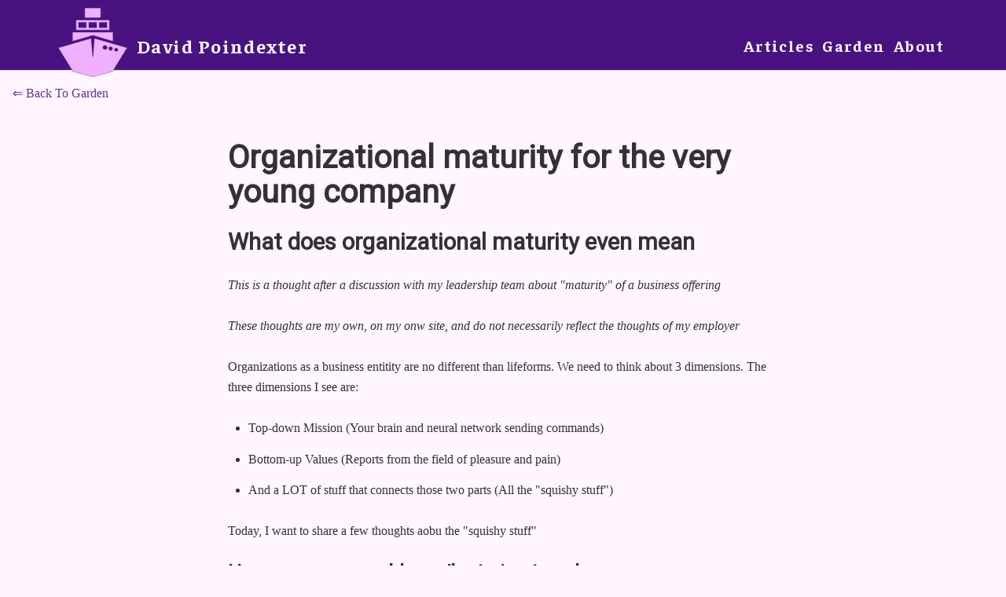

--- FILE ---
content_type: text/html
request_url: https://www.dpoindexter.com/garden/organizational-maturity/
body_size: 9131
content:
<!DOCTYPE html><html lang="en"><head><meta charSet="utf-8"/><meta http-equiv="x-ua-compatible" content="ie=edge"/><meta name="viewport" content="width=device-width, initial-scale=1, shrink-to-fit=no"/><style id="typography.js">html{font-family:sans-serif;-ms-text-size-adjust:100%;-webkit-text-size-adjust:100%}body{margin:0}article,aside,details,figcaption,figure,footer,header,main,menu,nav,section,summary{display:block}audio,canvas,progress,video{display:inline-block}audio:not([controls]){display:none;height:0}progress{vertical-align:baseline}[hidden],template{display:none}a{background-color:transparent;}a:active,a:hover{outline-width:0}abbr[title]{border-bottom:none;text-decoration:underline;text-decoration:underline dotted}b,strong{font-weight:inherit;font-weight:bolder}dfn{font-style:italic}h1{font-size:2em;margin:.67em 0}mark{background-color:#ff0;color:#000}small{font-size:80%}sub,sup{font-size:75%;line-height:0;position:relative;vertical-align:baseline}sub{bottom:-.25em}sup{top:-.5em}img{border-style:none}svg:not(:root){overflow:hidden}code,kbd,pre,samp{font-family:monospace,monospace;font-size:1em}figure{margin:1em 40px}hr{box-sizing:content-box;height:0;overflow:visible}button,input,optgroup,select,textarea{font:inherit;margin:0}optgroup{font-weight:700}button,input{overflow:visible}button,select{text-transform:none}[type=reset],[type=submit],button,html [type=button]{-webkit-appearance:button}[type=button]::-moz-focus-inner,[type=reset]::-moz-focus-inner,[type=submit]::-moz-focus-inner,button::-moz-focus-inner{border-style:none;padding:0}[type=button]:-moz-focusring,[type=reset]:-moz-focusring,[type=submit]:-moz-focusring,button:-moz-focusring{outline:1px dotted ButtonText}fieldset{border:1px solid silver;margin:0 2px;padding:.35em .625em .75em}legend{box-sizing:border-box;color:inherit;display:table;max-width:100%;padding:0;white-space:normal}textarea{overflow:auto}[type=checkbox],[type=radio]{box-sizing:border-box;padding:0}[type=number]::-webkit-inner-spin-button,[type=number]::-webkit-outer-spin-button{height:auto}[type=search]{-webkit-appearance:textfield;outline-offset:-2px}[type=search]::-webkit-search-cancel-button,[type=search]::-webkit-search-decoration{-webkit-appearance:none}::-webkit-input-placeholder{color:inherit;opacity:.54}::-webkit-file-upload-button{-webkit-appearance:button;font:inherit}html{font:100%/1.45 'georgia',serif;box-sizing:border-box;overflow-y:scroll;}*{box-sizing:inherit;}*:before{box-sizing:inherit;}*:after{box-sizing:inherit;}body{color:hsla(0,0%,0%,0.8);font-family:'georgia',serif;font-weight:normal;word-wrap:break-word;font-kerning:normal;-moz-font-feature-settings:"kern", "liga", "clig", "calt";-ms-font-feature-settings:"kern", "liga", "clig", "calt";-webkit-font-feature-settings:"kern", "liga", "clig", "calt";font-feature-settings:"kern", "liga", "clig", "calt";}img{max-width:100%;margin-left:0;margin-right:0;margin-top:0;padding-bottom:0;padding-left:0;padding-right:0;padding-top:0;margin-bottom:1.45rem;}h1{margin-left:0;margin-right:0;margin-top:0;padding-bottom:0;padding-left:0;padding-right:0;padding-top:0;margin-bottom:1.45rem;color:inherit;font-family:-apple-system,'BlinkMacSystemFont','Segoe UI','Roboto','Oxygen','Ubuntu','Cantarell','Fira Sans','Droid Sans','Helvetica Neue',sans-serif;font-weight:bold;text-rendering:optimizeLegibility;font-size:2rem;line-height:1.1;}h2{margin-left:0;margin-right:0;margin-top:0;padding-bottom:0;padding-left:0;padding-right:0;padding-top:0;margin-bottom:1.45rem;color:inherit;font-family:-apple-system,'BlinkMacSystemFont','Segoe UI','Roboto','Oxygen','Ubuntu','Cantarell','Fira Sans','Droid Sans','Helvetica Neue',sans-serif;font-weight:bold;text-rendering:optimizeLegibility;font-size:1.51572rem;line-height:1.1;}h3{margin-left:0;margin-right:0;margin-top:0;padding-bottom:0;padding-left:0;padding-right:0;padding-top:0;margin-bottom:1.45rem;color:inherit;font-family:-apple-system,'BlinkMacSystemFont','Segoe UI','Roboto','Oxygen','Ubuntu','Cantarell','Fira Sans','Droid Sans','Helvetica Neue',sans-serif;font-weight:bold;text-rendering:optimizeLegibility;font-size:1.31951rem;line-height:1.1;}h4{margin-left:0;margin-right:0;margin-top:0;padding-bottom:0;padding-left:0;padding-right:0;padding-top:0;margin-bottom:1.45rem;color:inherit;font-family:-apple-system,'BlinkMacSystemFont','Segoe UI','Roboto','Oxygen','Ubuntu','Cantarell','Fira Sans','Droid Sans','Helvetica Neue',sans-serif;font-weight:bold;text-rendering:optimizeLegibility;font-size:1rem;line-height:1.1;}h5{margin-left:0;margin-right:0;margin-top:0;padding-bottom:0;padding-left:0;padding-right:0;padding-top:0;margin-bottom:1.45rem;color:inherit;font-family:-apple-system,'BlinkMacSystemFont','Segoe UI','Roboto','Oxygen','Ubuntu','Cantarell','Fira Sans','Droid Sans','Helvetica Neue',sans-serif;font-weight:bold;text-rendering:optimizeLegibility;font-size:0.87055rem;line-height:1.1;}h6{margin-left:0;margin-right:0;margin-top:0;padding-bottom:0;padding-left:0;padding-right:0;padding-top:0;margin-bottom:1.45rem;color:inherit;font-family:-apple-system,'BlinkMacSystemFont','Segoe UI','Roboto','Oxygen','Ubuntu','Cantarell','Fira Sans','Droid Sans','Helvetica Neue',sans-serif;font-weight:bold;text-rendering:optimizeLegibility;font-size:0.81225rem;line-height:1.1;}hgroup{margin-left:0;margin-right:0;margin-top:0;padding-bottom:0;padding-left:0;padding-right:0;padding-top:0;margin-bottom:1.45rem;}ul{margin-left:1.45rem;margin-right:0;margin-top:0;padding-bottom:0;padding-left:0;padding-right:0;padding-top:0;margin-bottom:1.45rem;list-style-position:outside;list-style-image:none;}ol{margin-left:1.45rem;margin-right:0;margin-top:0;padding-bottom:0;padding-left:0;padding-right:0;padding-top:0;margin-bottom:1.45rem;list-style-position:outside;list-style-image:none;}dl{margin-left:0;margin-right:0;margin-top:0;padding-bottom:0;padding-left:0;padding-right:0;padding-top:0;margin-bottom:1.45rem;}dd{margin-left:0;margin-right:0;margin-top:0;padding-bottom:0;padding-left:0;padding-right:0;padding-top:0;margin-bottom:1.45rem;}p{margin-left:0;margin-right:0;margin-top:0;padding-bottom:0;padding-left:0;padding-right:0;padding-top:0;margin-bottom:1.45rem;}figure{margin-left:0;margin-right:0;margin-top:0;padding-bottom:0;padding-left:0;padding-right:0;padding-top:0;margin-bottom:1.45rem;}pre{margin-left:0;margin-right:0;margin-top:0;padding-bottom:0;padding-left:0;padding-right:0;padding-top:0;margin-bottom:1.45rem;font-size:0.85rem;line-height:1.45rem;}table{margin-left:0;margin-right:0;margin-top:0;padding-bottom:0;padding-left:0;padding-right:0;padding-top:0;margin-bottom:1.45rem;font-size:1rem;line-height:1.45rem;border-collapse:collapse;width:100%;}fieldset{margin-left:0;margin-right:0;margin-top:0;padding-bottom:0;padding-left:0;padding-right:0;padding-top:0;margin-bottom:1.45rem;}blockquote{margin-left:1.45rem;margin-right:1.45rem;margin-top:0;padding-bottom:0;padding-left:0;padding-right:0;padding-top:0;margin-bottom:1.45rem;}form{margin-left:0;margin-right:0;margin-top:0;padding-bottom:0;padding-left:0;padding-right:0;padding-top:0;margin-bottom:1.45rem;}noscript{margin-left:0;margin-right:0;margin-top:0;padding-bottom:0;padding-left:0;padding-right:0;padding-top:0;margin-bottom:1.45rem;}iframe{margin-left:0;margin-right:0;margin-top:0;padding-bottom:0;padding-left:0;padding-right:0;padding-top:0;margin-bottom:1.45rem;}hr{margin-left:0;margin-right:0;margin-top:0;padding-bottom:0;padding-left:0;padding-right:0;padding-top:0;margin-bottom:calc(1.45rem - 1px);background:hsla(0,0%,0%,0.2);border:none;height:1px;}address{margin-left:0;margin-right:0;margin-top:0;padding-bottom:0;padding-left:0;padding-right:0;padding-top:0;margin-bottom:1.45rem;}b{font-weight:bold;}strong{font-weight:bold;}dt{font-weight:bold;}th{font-weight:bold;}li{margin-bottom:calc(1.45rem / 2);}ol li{padding-left:0;}ul li{padding-left:0;}li > ol{margin-left:1.45rem;margin-bottom:calc(1.45rem / 2);margin-top:calc(1.45rem / 2);}li > ul{margin-left:1.45rem;margin-bottom:calc(1.45rem / 2);margin-top:calc(1.45rem / 2);}blockquote *:last-child{margin-bottom:0;}li *:last-child{margin-bottom:0;}p *:last-child{margin-bottom:0;}li > p{margin-bottom:calc(1.45rem / 2);}code{font-size:0.85rem;line-height:1.45rem;}kbd{font-size:0.85rem;line-height:1.45rem;}samp{font-size:0.85rem;line-height:1.45rem;}abbr{border-bottom:1px dotted hsla(0,0%,0%,0.5);cursor:help;}acronym{border-bottom:1px dotted hsla(0,0%,0%,0.5);cursor:help;}abbr[title]{border-bottom:1px dotted hsla(0,0%,0%,0.5);cursor:help;text-decoration:none;}thead{text-align:left;}td,th{text-align:left;border-bottom:1px solid hsla(0,0%,0%,0.12);font-feature-settings:"tnum";-moz-font-feature-settings:"tnum";-ms-font-feature-settings:"tnum";-webkit-font-feature-settings:"tnum";padding-left:0.96667rem;padding-right:0.96667rem;padding-top:0.725rem;padding-bottom:calc(0.725rem - 1px);}th:first-child,td:first-child{padding-left:0;}th:last-child,td:last-child{padding-right:0;}</style><meta name="generator" content="Gatsby 4.24.4"/><meta data-react-helmet="true" name="description" content="David Poindexter&#x27;s playground, garden, and digital experiment lab"/><meta data-react-helmet="true" property="og:title" content="David Poindexter"/><meta data-react-helmet="true" property="og:description" content="David Poindexter&#x27;s playground, garden, and digital experiment lab"/><meta data-react-helmet="true" property="og:type" content="website"/><meta data-react-helmet="true" name="twitter:card" content="summary_large_image"/><meta data-react-helmet="true" name="twitter:creator" content="David Poindexter"/><meta data-react-helmet="true" name="twitter:title" content="David Poindexter"/><meta data-react-helmet="true" name="twitter:description" content="David Poindexter&#x27;s playground, garden, and digital experiment lab"/><meta data-react-helmet="true" name="twitter:image" content="https://www.dpoindexter.com/images/og-image-static-night-ship.png"/><meta name="theme-color" content="#663399"/><style data-href="/styles.0109ae7f897db2fecdd6.css" data-identity="gatsby-global-css">code[class*=language-],pre[class*=language-]{word-wrap:normal;background:none;color:#ccc;font-family:Consolas,Monaco,Andale Mono,Ubuntu Mono,monospace;font-size:1em;-webkit-hyphens:none;-ms-hyphens:none;hyphens:none;line-height:1.5;-o-tab-size:4;tab-size:4;text-align:left;white-space:pre;word-break:normal;word-spacing:normal}pre[class*=language-]{margin:.5em 0;overflow:auto;padding:1em}:not(pre)>code[class*=language-],pre[class*=language-]{background:#2d2d2d}:not(pre)>code[class*=language-]{border-radius:.3em;padding:.1em;white-space:normal}.token.block-comment,.token.cdata,.token.comment,.token.doctype,.token.prolog{color:#999}.token.punctuation{color:#ccc}.token.attr-name,.token.deleted,.token.namespace,.token.tag{color:#e2777a}.token.function-name{color:#6196cc}.token.boolean,.token.function,.token.number{color:#f08d49}.token.class-name,.token.constant,.token.property,.token.symbol{color:#f8c555}.token.atrule,.token.builtin,.token.important,.token.keyword,.token.selector{color:#cc99cd}.token.attr-value,.token.char,.token.regex,.token.string,.token.variable{color:#7ec699}.token.entity,.token.operator,.token.url{color:#67cdcc}.token.bold,.token.important{font-weight:700}.token.italic{font-style:italic}.token.entity{cursor:help}.token.inserted{color:green}</style><link rel="author" href="/humans.txt"/><link rel="sitemap" type="application/xml" href="/sitemap/sitemap-index.xml"/><link data-react-helmet="true" href="https://fonts.googleapis.com/css2?family=Faustina:wght@400;700&amp;family=Roboto&amp;family=Roboto+Slab:wght@700&amp;display=swap" rel="stylesheet"/><link rel="icon" href="/favicon-32x32.png?v=29e30debe2933feb2ae3f0dbca6a944e" type="image/png"/><link rel="manifest" href="/manifest.webmanifest" crossorigin="anonymous"/><link rel="apple-touch-icon" sizes="48x48" href="/icons/icon-48x48.png?v=29e30debe2933feb2ae3f0dbca6a944e"/><link rel="apple-touch-icon" sizes="72x72" href="/icons/icon-72x72.png?v=29e30debe2933feb2ae3f0dbca6a944e"/><link rel="apple-touch-icon" sizes="96x96" href="/icons/icon-96x96.png?v=29e30debe2933feb2ae3f0dbca6a944e"/><link rel="apple-touch-icon" sizes="144x144" href="/icons/icon-144x144.png?v=29e30debe2933feb2ae3f0dbca6a944e"/><link rel="apple-touch-icon" sizes="192x192" href="/icons/icon-192x192.png?v=29e30debe2933feb2ae3f0dbca6a944e"/><link rel="apple-touch-icon" sizes="256x256" href="/icons/icon-256x256.png?v=29e30debe2933feb2ae3f0dbca6a944e"/><link rel="apple-touch-icon" sizes="384x384" href="/icons/icon-384x384.png?v=29e30debe2933feb2ae3f0dbca6a944e"/><link rel="apple-touch-icon" sizes="512x512" href="/icons/icon-512x512.png?v=29e30debe2933feb2ae3f0dbca6a944e"/><style data-styled="" data-styled-version="5.3.6">.eVdMpo{font-size:1.5em;font-weight:700;font-family:'Faustina',serif;color:#FFF6FF;-webkit-letter-spacing:0.08rem;-moz-letter-spacing:0.08rem;-ms-letter-spacing:0.08rem;letter-spacing:0.08rem;}/*!sc*/
.eVdMpo a{color:#FFF6FF;cursor:pointer;-webkit-text-decoration:none;text-decoration:none;}/*!sc*/
.eVdMpo a:hover{-webkit-text-decoration:underline;text-decoration:underline;}/*!sc*/
data-styled.g2[id="siteTitle__StyledSiteTitle-sc-1279fdh-0"]{content:"eVdMpo,"}/*!sc*/
.cqiTuz{font-size:1.125em;font-weight:700;font-family:'Faustina',serif;color:#FFF6FF;-webkit-letter-spacing:0.08rem;-moz-letter-spacing:0.08rem;-ms-letter-spacing:0.08rem;letter-spacing:0.08rem;display:-webkit-box;display:-webkit-flex;display:-ms-flexbox;display:flex;-webkit-box-pack:justify;-webkit-justify-content:space-between;-ms-flex-pack:justify;justify-content:space-between;}/*!sc*/
.cqiTuz ol{list-style-type:none;display:-webkit-box;display:-webkit-flex;display:-ms-flexbox;display:flex;}/*!sc*/
data-styled.g3[id="siteNav__StyledNavGroup-sc-16qi2kq-0"]{content:"cqiTuz,"}/*!sc*/
.dReJR{margin:0 5px;}/*!sc*/
.dReJR a{font-size:1.125em;font-weight:700;font-family:'Faustina',serif;color:#FFF6FF;cursor:pointer;-webkit-text-decoration:none;text-decoration:none;}/*!sc*/
.dReJR a:hover{-webkit-text-decoration:underline;text-decoration:underline;}/*!sc*/
data-styled.g4[id="siteNav__StyledNavLink-sc-16qi2kq-1"]{content:"dReJR,"}/*!sc*/
.djKaUz{background-color:#481380;height:90px !important;border-bottom:1px solid #cdcbe7;}/*!sc*/
data-styled.g5[id="siteHeader__StyledSiteHeader-sc-5094tr-0"]{content:"djKaUz,"}/*!sc*/
.hfbEXt{max-width:90%;margin:0 auto;display:-webkit-box;display:-webkit-flex;display:-ms-flexbox;display:flex;-webkit-align-items:center;-webkit-box-align:center;-ms-flex-align:center;align-items:center;-webkit-box-pack:justify;-webkit-justify-content:space-between;-ms-flex-pack:justify;justify-content:space-between;padding:10px 10px 0px 10px;}/*!sc*/
data-styled.g6[id="siteHeader__StyledHeaderWrapper-sc-5094tr-1"]{content:"hfbEXt,"}/*!sc*/
.dnyxwb{display:-webkit-box;display:-webkit-flex;display:-ms-flexbox;display:flex;-webkit-align-items:center;-webkit-box-align:center;-ms-flex-align:center;align-items:center;}/*!sc*/
data-styled.g8[id="siteHeader__WordMarkWrapper-sc-5094tr-3"]{content:"dnyxwb,"}/*!sc*/
.eInMeV{max-width:90%;margin:0 auto;display:-webkit-box;display:-webkit-flex;display:-ms-flexbox;display:flex;-webkit-align-items:center;-webkit-box-align:center;-ms-flex-align:center;align-items:center;-webkit-box-pack:justify;-webkit-justify-content:space-between;-ms-flex-pack:justify;justify-content:space-between;padding:10px 10px 0px 10px;}/*!sc*/
data-styled.g9[id="footer__StyledFooterWrapper-sc-1tfje9i-0"]{content:"eInMeV,"}/*!sc*/
.jvwfYV{background:#FFF6FF;margin:0;padding:0;height:60px;-webkit-align-items:center;-webkit-box-align:center;-ms-flex-align:center;align-items:center;font-size:1.125em;font-family:'Roboto Slab',sans-serif;font-weight:700;border-top:3px solid #CDCBE7;}/*!sc*/
.jvwfYV a{color:#160029;}/*!sc*/
.jvwfYV a:hover{color:#481380;-webkit-text-decoration:underline;text-decoration:underline;}/*!sc*/
.jvwfYV a:not(:first-child){margin-right:0;}/*!sc*/
.jvwfYV .optional1,.jvwfYV .optional2{display:none;}/*!sc*/
@media (min-width:550px){.jvwfYV{-webkit-box-pack:justify;-webkit-justify-content:space-between;-ms-flex-pack:justify;justify-content:space-between;}.jvwfYV .optional1{display:inline;}}/*!sc*/
@media (min-width:800px){.jvwfYV{-webkit-box-pack:justify;-webkit-justify-content:space-between;-ms-flex-pack:justify;justify-content:space-between;}.jvwfYV .optional1,.jvwfYV .optional2{display:inline;}}/*!sc*/
data-styled.g10[id="footer__StyledFooter-sc-1tfje9i-1"]{content:"jvwfYV,"}/*!sc*/
html{font-family:sans-serif;-ms-text-size-adjust:100%;-webkit-text-size-adjust:100%;}/*!sc*/
body{margin:0;font-size:16px;-webkit-font-smoothing:antialiased;-moz-osx-font-smoothing:grayscale;background:#FFF6FF !important;}/*!sc*/
article,aside,details,figcaption,figure,footer,header,main,menu,nav,section,summary{display:block;}/*!sc*/
audio,canvas,progress,video{display:inline-block;}/*!sc*/
audio:not([controls]){display:none;height:0;}/*!sc*/
progress{vertical-align:baseline;}/*!sc*/
[hidden],template{display:none;}/*!sc*/
a{background-color:transparent;-webkit-text-decoration-skip:objects;}/*!sc*/
a:active,a:hover{outline-width:0;}/*!sc*/
abbr[title]{border-bottom:none;-webkit-text-decoration:underline;text-decoration:underline;-webkit-text-decoration:underline dotted;text-decoration:underline dotted;}/*!sc*/
b,strong{font-weight:inherit;font-weight:bolder;}/*!sc*/
dfn{font-style:italic;}/*!sc*/
h1{font-size:2em;margin:0.67em 0;}/*!sc*/
mark{background-color:#ff0;color:#000;}/*!sc*/
small{font-size:80%;}/*!sc*/
sub,sup{font-size:75%;line-height:0;position:relative;vertical-align:baseline;}/*!sc*/
sub{bottom:-0.25em;}/*!sc*/
sup{top:-0.5em;}/*!sc*/
img{border-style:none;}/*!sc*/
svg:not(:root){overflow:hidden;}/*!sc*/
code,kbd,pre,samp{font-family:monospace,monospace;font-size:1em;}/*!sc*/
figure{margin:1em 40px;}/*!sc*/
hr{box-sizing:content-box;height:0;overflow:visible;}/*!sc*/
button,input,optgroup,select,textarea{font:inherit;margin:0;}/*!sc*/
optgroup{font-weight:700;}/*!sc*/
button,input{overflow:visible;}/*!sc*/
button,select{text-transform:none;}/*!sc*/
[type="reset"],[type="submit"],button,html [type="button"]{-webkit-appearance:button;}/*!sc*/
[type="button"]::-moz-focus-inner,[type="reset"]::-moz-focus-inner,[type="submit"]::-moz-focus-inner,button::-moz-focus-inner{border-style:none;padding:0;}/*!sc*/
[type="button"]:-moz-focusring,[type="reset"]:-moz-focusring,[type="submit"]:-moz-focusring,button:-moz-focusring{outline:1px dotted ButtonText;}/*!sc*/
fieldset{border:1px solid silver;margin:0 2px;padding:0.35em 0.625em 0.75em;}/*!sc*/
legend{box-sizing:border-box;color:inherit;display:table;max-width:100%;padding:0;white-space:normal;}/*!sc*/
textarea{overflow:auto;}/*!sc*/
[type="checkbox"],[type="radio"]{box-sizing:border-box;padding:0;}/*!sc*/
[type="number"]::-webkit-inner-spin-button,[type="number"]::-webkit-outer-spin-button{height:auto;}/*!sc*/
[type="search"]{-webkit-appearance:textfield;outline-offset:-2px;}/*!sc*/
[type="search"]::-webkit-search-cancel-button,[type="search"]::-webkit-search-decoration{-webkit-appearance:none;}/*!sc*/
::-webkit-input-placeholder{color:inherit;opacity:0.54;}/*!sc*/
::-webkit-file-upload-button{-webkit-appearance:button;font:inherit;}/*!sc*/
html{font:112.5%/1.45em georgia,serif;box-sizing:border-box;overflow-y:scroll;}/*!sc*/
*{box-sizing:inherit;}/*!sc*/
*:before{box-sizing:inherit;}/*!sc*/
*:after{box-sizing:inherit;}/*!sc*/
body{color:hsla(0,0%,0%,0.8);font-family:georgia,serif;font-weight:normal;word-wrap:break-word;font-kerning:normal;-moz-font-feature-settings:"kern","liga","clig","calt";-ms-font-feature-settings:"kern","liga","clig","calt";-webkit-font-feature-settings:"kern","liga","clig","calt";font-feature-settings:"kern","liga","clig","calt";}/*!sc*/
img{max-width:100%;margin-left:0;margin-right:0;margin-top:0;padding-bottom:0;padding-left:0;padding-right:0;padding-top:0;margin-bottom:1.45rem;}/*!sc*/
h1{margin-left:0;margin-right:0;margin-top:0;padding-bottom:0;padding-left:0;padding-right:0;padding-top:0;margin-bottom:1.45rem;color:inherit;font-family:-apple-system,BlinkMacSystemFont,Segoe UI,Roboto,Oxygen,Ubuntu,Cantarell,Fira Sans,Droid Sans,Helvetica Neue,sans-serif;font-weight:bold;text-rendering:optimizeLegibility;font-size:2.25rem;line-height:1.1;}/*!sc*/
h2{margin-left:0;margin-right:0;margin-top:0;padding-bottom:0;padding-left:0;padding-right:0;padding-top:0;margin-bottom:1.45rem;color:inherit;font-family:-apple-system,BlinkMacSystemFont,Segoe UI,Roboto,Oxygen,Ubuntu,Cantarell,Fira Sans,Droid Sans,Helvetica Neue,sans-serif;font-weight:bold;text-rendering:optimizeLegibility;font-size:1.62671rem;line-height:1.1;}/*!sc*/
h3{margin-left:0;margin-right:0;margin-top:0;padding-bottom:0;padding-left:0;padding-right:0;padding-top:0;margin-bottom:1.45rem;color:inherit;font-family:-apple-system,BlinkMacSystemFont,Segoe UI,Roboto,Oxygen,Ubuntu,Cantarell,Fira Sans,Droid Sans,Helvetica Neue,sans-serif;font-weight:bold;text-rendering:optimizeLegibility;font-size:1.38316rem;line-height:1.1;}/*!sc*/
h4{margin-left:0;margin-right:0;margin-top:0;padding-bottom:0;padding-left:0;padding-right:0;padding-top:0;margin-bottom:1.45rem;color:inherit;font-family:-apple-system,BlinkMacSystemFont,Segoe UI,Roboto,Oxygen,Ubuntu,Cantarell,Fira Sans,Droid Sans,Helvetica Neue,sans-serif;font-weight:bold;text-rendering:optimizeLegibility;font-size:1rem;line-height:1.1;}/*!sc*/
h5{margin-left:0;margin-right:0;margin-top:0;padding-bottom:0;padding-left:0;padding-right:0;padding-top:0;margin-bottom:1.45rem;color:inherit;font-family:-apple-system,BlinkMacSystemFont,Segoe UI,Roboto,Oxygen,Ubuntu,Cantarell,Fira Sans,Droid Sans,Helvetica Neue,sans-serif;font-weight:bold;text-rendering:optimizeLegibility;font-size:0.85028rem;line-height:1.1;}/*!sc*/
h6{margin-left:0;margin-right:0;margin-top:0;padding-bottom:0;padding-left:0;padding-right:0;padding-top:0;margin-bottom:1.45rem;color:inherit;font-family:-apple-system,BlinkMacSystemFont,Segoe UI,Roboto,Oxygen,Ubuntu,Cantarell,Fira Sans,Droid Sans,Helvetica Neue,sans-serif;font-weight:bold;text-rendering:optimizeLegibility;font-size:0.78405rem;line-height:1.1;}/*!sc*/
hgroup{margin-left:0;margin-right:0;margin-top:0;padding-bottom:0;padding-left:0;padding-right:0;padding-top:0;margin-bottom:1.45rem;}/*!sc*/
ul{margin-left:1.45rem;margin-right:0;margin-top:0;padding-bottom:0;padding-left:0;padding-right:0;padding-top:0;margin-bottom:1.45rem;list-style-position:outside;list-style-image:none;}/*!sc*/
ol{margin-left:1.45rem;margin-right:0;margin-top:0;padding-bottom:0;padding-left:0;padding-right:0;padding-top:0;margin-bottom:1.45rem;list-style-position:outside;list-style-image:none;}/*!sc*/
dl{margin-left:0;margin-right:0;margin-top:0;padding-bottom:0;padding-left:0;padding-right:0;padding-top:0;margin-bottom:1.45rem;}/*!sc*/
dd{margin-left:0;margin-right:0;margin-top:0;padding-bottom:0;padding-left:0;padding-right:0;padding-top:0;margin-bottom:1.45rem;}/*!sc*/
p{margin-left:0;margin-right:0;margin-top:0;padding-bottom:0;padding-left:0;padding-right:0;padding-top:0;margin-bottom:1.45rem;}/*!sc*/
figure{margin-left:0;margin-right:0;margin-top:0;padding-bottom:0;padding-left:0;padding-right:0;padding-top:0;margin-bottom:1.45rem;}/*!sc*/
pre{margin-left:0;margin-right:0;margin-top:0;margin-bottom:1.45rem;font-size:0.85rem;line-height:1.42;background:hsla(0,0%,0%,0.04);border-radius:3px;overflow:auto;word-wrap:normal;padding:1.45rem;}/*!sc*/
table{margin-left:0;margin-right:0;margin-top:0;padding-bottom:0;padding-left:0;padding-right:0;padding-top:0;margin-bottom:1.45rem;font-size:1rem;line-height:1.45rem;border-collapse:collapse;width:100%;}/*!sc*/
fieldset{margin-left:0;margin-right:0;margin-top:0;padding-bottom:0;padding-left:0;padding-right:0;padding-top:0;margin-bottom:1.45rem;}/*!sc*/
blockquote{margin-left:1.45rem;margin-right:1.45rem;margin-top:0;padding-bottom:0;padding-left:0;padding-right:0;padding-top:0;margin-bottom:1.45rem;}/*!sc*/
form{margin-left:0;margin-right:0;margin-top:0;padding-bottom:0;padding-left:0;padding-right:0;padding-top:0;margin-bottom:1.45rem;}/*!sc*/
noscript{margin-left:0;margin-right:0;margin-top:0;padding-bottom:0;padding-left:0;padding-right:0;padding-top:0;margin-bottom:1.45rem;}/*!sc*/
iframe{margin-left:0;margin-right:0;margin-top:0;padding-bottom:0;padding-left:0;padding-right:0;padding-top:0;margin-bottom:1.45rem;}/*!sc*/
hr{margin-left:0;margin-right:0;margin-top:0;padding-bottom:0;padding-left:0;padding-right:0;padding-top:0;margin-bottom:calc(1.45rem - 1px);background:hsla(0,0%,0%,0.2);border:none;height:1px;}/*!sc*/
address{margin-left:0;margin-right:0;margin-top:0;padding-bottom:0;padding-left:0;padding-right:0;padding-top:0;margin-bottom:1.45rem;}/*!sc*/
b{font-weight:bold;}/*!sc*/
strong{font-weight:bold;}/*!sc*/
dt{font-weight:bold;}/*!sc*/
th{font-weight:bold;}/*!sc*/
li{margin-bottom:calc(1.45rem / 2);}/*!sc*/
ol li{padding-left:0;}/*!sc*/
ul li{padding-left:0;}/*!sc*/
li > ol{margin-left:1.45rem;margin-bottom:calc(1.45rem / 2);margin-top:calc(1.45rem / 2);}/*!sc*/
li > ul{margin-left:1.45rem;margin-bottom:calc(1.45rem / 2);margin-top:calc(1.45rem / 2);}/*!sc*/
blockquote *:last-child{margin-bottom:0;}/*!sc*/
li *:last-child{margin-bottom:0;}/*!sc*/
p *:last-child{margin-bottom:0;}/*!sc*/
li > p{margin-bottom:calc(1.45rem / 2);}/*!sc*/
code{font-size:0.85rem;line-height:1.45rem;}/*!sc*/
kbd{font-size:0.85rem;line-height:1.45rem;}/*!sc*/
samp{font-size:0.85rem;line-height:1.45rem;}/*!sc*/
abbr{border-bottom:1px dotted hsla(0,0%,0%,0.5);cursor:help;}/*!sc*/
acronym{border-bottom:1px dotted hsla(0,0%,0%,0.5);cursor:help;}/*!sc*/
abbr[title]{border-bottom:1px dotted hsla(0,0%,0%,0.5);cursor:help;-webkit-text-decoration:none;text-decoration:none;}/*!sc*/
thead{text-align:left;}/*!sc*/
td,th{text-align:left;border-bottom:1px solid hsla(0,0%,0%,0.12);font-feature-settings:"tnum";-moz-font-feature-settings:"tnum";-ms-font-feature-settings:"tnum";-webkit-font-feature-settings:"tnum";padding-left:0.96667rem;padding-right:0.96667rem;padding-top:0.725rem;padding-bottom:calc(0.725rem - 1px);}/*!sc*/
th:first-child,td:first-child{padding-left:0;}/*!sc*/
th:last-child,td:last-child{padding-right:0;}/*!sc*/
tt,code{background-color:hsla(0,0%,0%,0.04);border-radius:3px;font-family:"SFMono-Regular",Consolas,"Roboto Mono","Droid Sans Mono","Liberation Mono",Menlo,Courier,monospace;padding:0;padding-top:0.2em;padding-bottom:0.2em;}/*!sc*/
pre code{background:none;line-height:1.42;}/*!sc*/
code:before,code:after,tt:before,tt:after{-webkit-letter-spacing:-0.2em;-moz-letter-spacing:-0.2em;-ms-letter-spacing:-0.2em;letter-spacing:-0.2em;content:" ";}/*!sc*/
pre code:before,pre code:after,pre tt:before,pre tt:after{content:"";}/*!sc*/
@media only screen and (max-width:480px){html{font-size:100%;}}/*!sc*/
data-styled.g11[id="sc-global-jniTwT1"]{content:"sc-global-jniTwT1,"}/*!sc*/
.dfdSRK{margin-bottom:15px;font-size:16px;width:100%;box-sizing:border-box;padding:15px;border:1px solid transparent;}/*!sc*/
.dfdSRK:active{font-weight:normal;background:#fafafa;}/*!sc*/
.dfdSRK:hover{color:#663399;cursor:pointer;border:1px solid #eaeaea;border-radius:3px;}/*!sc*/
.dfdSRK a{box-sizing:border-box;-webkit-text-decoration:none;text-decoration:none;color:#663399;display:inline-block;width:100%;}/*!sc*/
.dfdSRK a:visited{-webkit-text-decoration:none;text-decoration:none;color:#663399;}/*!sc*/
.dfdSRK a:active{color:#333;}/*!sc*/
data-styled.g12[id="backToListNav__BackToListNavBase-sc-180mrb0-0"]{content:"dfdSRK,"}/*!sc*/
.kewQjt{max-width:700px;margin:0 auto;margin-top:30px;}/*!sc*/
data-styled.g14[id="note__Container-sc-167xv27-0"]{content:"kewQjt,"}/*!sc*/
</style></head><body><div id="___gatsby"><div style="outline:none" tabindex="-1" id="gatsby-focus-wrapper"><div class="siteHeader__StyledSiteHeader-sc-5094tr-0 djKaUz"><div class="siteHeader__StyledHeaderWrapper-sc-5094tr-1 hfbEXt"><div class="siteHeader__WordMarkWrapper-sc-5094tr-3 dnyxwb"><div class="logo__StyledLogo-sc-7jpug4-0 kxOszm"><a href="/"><img src="[data-uri]" height="88" width="88" alt="Ship logo that navigates home"/></a></div>   <h1 class="siteTitle__StyledSiteTitle-sc-1279fdh-0 eVdMpo"><a href="/">David Poindexter</a></h1></div><div class="siteHeader__StyledNavWrapper-sc-5094tr-2 ehUxhD"><nav class="siteNav__StyledNavGroup-sc-16qi2kq-0 cqiTuz"><ol><li class="siteNav__StyledNavLink-sc-16qi2kq-1 dReJR"><a href="/articles">Articles</a></li><li class="siteNav__StyledNavLink-sc-16qi2kq-1 dReJR"><a href="/garden">Garden</a></li><li class="siteNav__StyledNavLink-sc-16qi2kq-1 dReJR"><a href="/about">About</a></li></ol></nav></div></div></div><main><div class="backToListNav__BackToListNavBase-sc-180mrb0-0 dfdSRK"><a href="/garden/">⇐ <!-- -->Back To Garden</a></div><div class="note__Container-sc-167xv27-0 kewQjt"><h1>Organizational maturity for the very young company</h1><h2>What does organizational maturity even mean</h2><p><em>This is a thought after a discussion with my leadership team about &quot;maturity&quot; of a business offering</em></p><p><em>These thoughts are my own, on my onw site, and do not necessarily reflect the thoughts of my employer</em></p><p>Organizations as a business entitity are no different than lifeforms. We need to think about 3 dimensions. The three dimensions I see are:</p><ul><li>Top-down Mission (Your brain and neural network sending commands)</li><li>Bottom-up Values (Reports from the field of pleasure and pain)</li><li>And a LOT of stuff that connects those two parts (All the &quot;squishy stuff&quot;)</li></ul><p>Today, I want to share a few thoughts aobu the &quot;squishy stuff&quot;</p><h3>Here are some problems I&#x27;m trying to solve</h3><h4>What does mature mean</h4><p>I would say that being &quot;mature&quot; in your offerings means you have gotten a few things down to where they are a second thought. They are so stable, understood, and engrained that someone would say &quot;well yeah, why wouldn&#x27;t we do things this way?&quot;</p><p>I doubt many organizations feel this secure in very many things. Much less if you are offereing services to said organizations. That response will always be, &quot;Well, that depends on the services.&quot;</p><h4>How do you know where you are</h4><p>This part takes a really deep self-reflection as an oganization. It takes bringing in the right people to ask the hard questions, and not gloss over deficiencies.</p><p>For example, if a new employe starts in engineering, how soon could they be expected to ship code to production? Is it Day 1? Is it Week 1? Is it Month 1? Longer? This could be the result of immature onboarding practices.</p><h4>How do you know where you want to be</h4><p>Do you want to be mature? Of course our gut-check answer is &quot;of course we want to be mature, we&#x27;re a business!&quot; Does that mean you must be mature to add value to clients and stakeholders? Does that mean you must be mature to entice current employees to stay, and future candidates to join?</p><p>Of course not.</p><p>But you would be well advised to at least take an assesment and determine where you are and where you want to be. If you want to be exactly where you are... you&#x27;re in the minority, but congratulations. You made it.</p><h4>How do you know where you should be</h4><p>Take a hard look at what you are hearing from the market, from your executives, from your sales professionals in the field. What are they hearing in personal interactions with customers/clients? Is there some thing they&#x27;re hearing that you aren&#x27;t seeing? Is there where you need to go?</p><p>Or is that something you make a decision and say &quot;nope, we don&#x27;t do that&quot;? A decision will be made regardless. It&#x27;s best that you have some inpput.</p><h4>How do you get there</h4><p>You need to get buy-in from leaders. I&#x27;m not talking about your VP/CIO/CEO. That&#x27;s management. I&#x27;m talking about the leaders on your team. The people doing the things. You need to get them together and present your case.</p><p>Be open to critique. It can be quite frank, or subtle with a crossing of arms, a facial expression. Every sign of resistance should be considered. Ask them in 2 settings. In groups, and personally, 1:1. Be open to feedback that while you may be completely open to, your colleage may feel they are going to rock the boat too much and upset you.</p><p>Does this mean you give up your authority to &quot;make things happen&quot;? Maybe. Maybe you were wrong. Maybe you were right, but can&#x27;t currently build the coallition. Regardless... your team needs to feel they are safe expressing things to you that either you don&#x27;t want to hear, or they think you don&#x27;t want to hear.</p><p>Trust-based vulnerability is the core of success.</p><h4>What if people aren&#x27;t on board</h4><p>You try your damndest to share the vision, and if that doesn&#x27;t work, it may not be a fit.</p><p>You will try to evangelize the vision to upper management and key stakeholders, as well as direct reports and directors.</p><p>If you try to share a vision and 90% of your employees and stakeholders can&#x27;t buy in, maybe re-think why YOU are here. It happens.</p><h3>Closing thoughts</h3><p>Youv&#x27;e heard the mantra about &quot;forming, storming, norming, perfomring&quot; Well this doesn&#x27;t apply just to Agile in dev teams. This is an organizational thing that we will all be dealing with... forever. It&#x27;s people and communications.</p><p>When you feel you aren&#x27;t mature (for reasons), you will naturally want to be more mature (for very good reasons). Having a definition for &quot;mature&quot; is a starting point. Then you make a path and get others on the boat. Then you set sail and captain the ship.</p><p>It&#x27;s that order.</p><hr/><p>If you&#x27;ve ever had these difficult conversations, won a change, lost a change, or have any other input on how I can make the above more clear, please let me know!</p></div></main><footer class="footer__StyledFooter-sc-1tfje9i-1 jvwfYV"><div class="footer__StyledFooterWrapper-sc-1tfje9i-0 eInMeV"><span class="essential"><a href="https://www.dpoindexter.com/" target="_blank" rel="noopener noreferrer">© <!-- -->2023<!-- --> David Poindexter</a></span><a href="https://twitter.com/drpoindexter" target="_blank" rel="noopener noreferrer" class="optional1">@drpoindexter</a><a href="https://aws.amazon.com/amplify/" target="_blank" rel="noopener noreferrer" class="optional2">AWS Amplify</a></div></footer></div><div id="gatsby-announcer" style="position:absolute;top:0;width:1px;height:1px;padding:0;overflow:hidden;clip:rect(0, 0, 0, 0);white-space:nowrap;border:0" aria-live="assertive" aria-atomic="true"></div></div><script id="gatsby-script-loader">/*<![CDATA[*/window.pagePath="/garden/organizational-maturity/";window.___webpackCompilationHash="9e4eeff82faf7d55de62";/*]]>*/</script><script id="gatsby-chunk-mapping">/*<![CDATA[*/window.___chunkMapping={"polyfill":["/polyfill-8c31ab6d7e7adb8ccf1b.js"],"app":["/app-c464d45234bd5797b029.js"],"component---src-pages-404-js":["/component---src-pages-404-js-9b78a4613bed94e431c8.js"],"component---src-pages-about-js":["/component---src-pages-about-js-3b2e4b9e35ef01dc427e.js"],"component---src-pages-articles-js":["/component---src-pages-articles-js-cccae6445a692d47f5b8.js"],"component---src-pages-garden-js":["/component---src-pages-garden-js-5765832f5128776df8c5.js"],"component---src-pages-index-js":["/component---src-pages-index-js-034334ae3c6fe4908495.js"],"component---src-templates-article-js":["/component---src-templates-article-js-fd9aa3646ea2784cb9f2.js"],"component---src-templates-note-js":["/component---src-templates-note-js-41c940db866ec882821b.js"]};/*]]>*/</script><script src="/polyfill-8c31ab6d7e7adb8ccf1b.js" nomodule=""></script><script src="/app-c464d45234bd5797b029.js" async=""></script><script src="/framework-f2e5bab5fbd51f3deb68.js" async=""></script><script src="/webpack-runtime-2a63ddf6d017b4c7119f.js" async=""></script></body></html>

--- FILE ---
content_type: application/javascript
request_url: https://www.dpoindexter.com/commons-fed18fb20fa344078b12.js
body_size: 11706
content:
(self.webpackChunkdpoindexter=self.webpackChunkdpoindexter||[]).push([[351],{51:function(e,t){"use strict";t.Z={purple:"#481380",lightBlue:"#CDCBE7",whitePink:"#FFF6FF",white:"#FFFFFF",purpleBlack:"#160029"}},9642:function(e,t,n){"use strict";n.d(t,{Z:function(){return U}});var i=n(7294),r=n(1232),o=n(1711),a=n(51),l=n(1082),c=o.default.div.withConfig({displayName:"logo__StyledLogo",componentId:"sc-7jpug4-0"})([""]),u=function(e){var t="light"===e.theme?"[data-uri]":"[data-uri]";return i.createElement(c,null,i.createElement(l.Link,{to:"/"},i.createElement("img",{src:t,height:"88",width:"88",alt:"Ship logo that navigates home"})))},g={fonts:{serif:"'Faustina', serif"},fontSizes:{base:"1.5em"},fontWeights:{bold:"700"}},s=Object.assign({colors:{Text:a.Z.whitePink}},g),d=Object.assign({colors:{Text:a.Z.lightBlue}},g),p=o.default.h1.withConfig({displayName:"siteTitle__StyledSiteTitle",componentId:"sc-1279fdh-0"})(["font-size:",";font-weight:700;font-family:",";color:",";letter-spacing:0.08rem;a{color:",";cursor:pointer;text-decoration:none;&:hover{text-decoration:underline;}}"],(function(e){return e.theme.fontSizes.base}),(function(e){return e.theme.fonts.serif}),(function(e){return e.theme.colors.Text}),(function(e){return e.theme.colors.Text})),m=function(e){var t="light"===e.theme?s:d;return i.createElement(o.ThemeProvider,{theme:t},i.createElement(p,null,i.createElement(l.Link,{to:"/"},"David Poindexter")))},M={fonts:{serif:"'Faustina', serif"},fontSizes:{base:"1.125em"},fontWeights:{bold:"700"}},f=Object.assign({colors:{Text:a.Z.whitePink}},M),y=Object.assign({colors:{Text:a.Z.lightBlue}},M),h=o.default.nav.withConfig({displayName:"siteNav__StyledNavGroup",componentId:"sc-16qi2kq-0"})(["font-size:",";font-weight:700;font-family:",";color:",";letter-spacing:0.08rem;display:flex;justify-content:space-between;ol{list-style-type:none;display:flex;}"],(function(e){return e.theme.fontSizes.base}),(function(e){return e.theme.fonts.serif}),(function(e){return e.theme.colors.Text})),b=o.default.li.withConfig({displayName:"siteNav__StyledNavLink",componentId:"sc-16qi2kq-1"})(["margin:0 5px;a{font-size:",";font-weight:700;font-family:",";color:",";cursor:pointer;text-decoration:none;&:hover{text-decoration:underline;}}"],(function(e){return e.theme.fontSizes.base}),(function(e){return e.theme.fonts.serif}),(function(e){return e.theme.colors.Text})),I=function(e){var t="light"===e.theme?f:y;return i.createElement(o.ThemeProvider,{theme:t},i.createElement(h,null,i.createElement("ol",null,i.createElement(b,null,i.createElement(l.Link,{to:"/articles"},"Articles")),i.createElement(b,null,i.createElement(l.Link,{to:"/garden"},"Garden")),i.createElement(b,null,i.createElement(l.Link,{to:"/about"},"About")))))},j=Object.assign({colors:{Background:a.Z.purple}}),N=Object.assign({colors:{Background:a.Z.purpleBlack}}),z=o.default.div.withConfig({displayName:"siteHeader__StyledSiteHeader",componentId:"sc-5094tr-0"})(["background-color:",";height:90px !important;border-bottom:1px solid #cdcbe7;"],(function(e){return e.theme.colors.Background})),T=o.default.div.withConfig({displayName:"siteHeader__StyledHeaderWrapper",componentId:"sc-5094tr-1"})(["max-width:90%;margin:0 auto;display:flex;align-items:center;justify-content:space-between;padding:10px 10px 0px 10px;"]),D=o.default.div.withConfig({displayName:"siteHeader__StyledNavWrapper",componentId:"sc-5094tr-2"})([""]),w=o.default.div.withConfig({displayName:"siteHeader__WordMarkWrapper",componentId:"sc-5094tr-3"})(["display:flex;align-items:center;"]),x=function(e){var t=e.theme,n="light"===t?j:N;return i.createElement(o.ThemeProvider,{theme:n},i.createElement(z,null,i.createElement(T,null,i.createElement(w,null,i.createElement(u,{theme:t}),"   ",i.createElement(m,{theme:t})),i.createElement(D,null,i.createElement(I,{theme:t})))))},O={fonts:{sans:"'Roboto Slab', sans-serif"},fontSizes:{base:"1em",small:"1.125em",medium:"1.375em",large:"2.375em"},fontWeights:{bold:"700"}},S=Object.assign({colors:{Background:a.Z.whitePink,LinkHover:a.Z.purple,Link:a.Z.purpleBlack,Border:a.Z.lightBlue}},O),A=Object.assign({colors:{Background:a.Z.purpleBlack,LinkHover:a.Z.lightBlue,Link:a.Z.lightBlue,Border:a.Z.lightBlue}},O),k=o.default.div.withConfig({displayName:"footer__StyledFooterWrapper",componentId:"sc-1tfje9i-0"})(["max-width:90%;margin:0 auto;display:flex;align-items:center;justify-content:space-between;padding:10px 10px 0px 10px;"]),E=o.default.footer.withConfig({displayName:"footer__StyledFooter",componentId:"sc-1tfje9i-1"})(["background:",";margin:0;padding:0;height:60px;align-items:center;font-size:",";font-family:",";font-weight:",";border-top:3px solid ",";a{color:",";}a:hover{color:",";text-decoration:underline;}a:not(:first-child){margin-right:0;}.optional1,.optional2{display:none;}@media (min-width:550px){justify-content:space-between;.optional1{display:inline;}}@media (min-width:800px){justify-content:space-between;.optional1,.optional2{display:inline;}}"],(function(e){return e.theme.colors.Background}),(function(e){return e.theme.fontSizes.small}),(function(e){return e.theme.fonts.sans}),(function(e){return e.theme.fontWeights.bold}),(function(e){return e.theme.colors.Border}),(function(e){return e.theme.colors.Link}),(function(e){return e.theme.colors.LinkHover})),L=function(e){var t="light"===e.theme?S:A;return i.createElement(o.ThemeProvider,{theme:t},i.createElement(E,null,i.createElement(k,null,i.createElement("span",{className:"essential"},i.createElement("a",{href:"https://www.dpoindexter.com/",target:"_blank",rel:"noopener noreferrer"},"© ",(new Date).getFullYear()," David Poindexter")),i.createElement("a",{href:"https://twitter.com/drpoindexter",target:"_blank",rel:"noopener noreferrer",className:"optional1"},"@drpoindexter"),i.createElement("a",{href:"https://aws.amazon.com/amplify/",target:"_blank",rel:"noopener noreferrer",className:"optional2"},"AWS Amplify"))))},v=(0,o.createGlobalStyle)(['html{font-family:sans-serif;-ms-text-size-adjust:100%;-webkit-text-size-adjust:100%;}body{margin:0;font-size:16px;-webkit-font-smoothing:antialiased;-moz-osx-font-smoothing:grayscale;background:#FFF6FF !important;}article,aside,details,figcaption,figure,footer,header,main,menu,nav,section,summary{display:block;}audio,canvas,progress,video{display:inline-block;}audio:not([controls]){display:none;height:0;}progress{vertical-align:baseline;}[hidden],template{display:none;}a{background-color:transparent;-webkit-text-decoration-skip:objects;}a:active,a:hover{outline-width:0;}abbr[title]{border-bottom:none;text-decoration:underline;text-decoration:underline dotted;}b,strong{font-weight:inherit;font-weight:bolder;}dfn{font-style:italic;}h1{font-size:2em;margin:0.67em 0;}mark{background-color:#ff0;color:#000;}small{font-size:80%;}sub,sup{font-size:75%;line-height:0;position:relative;vertical-align:baseline;}sub{bottom:-0.25em;}sup{top:-0.5em;}img{border-style:none;}svg:not(:root){overflow:hidden;}code,kbd,pre,samp{font-family:monospace,monospace;font-size:1em;}figure{margin:1em 40px;}hr{box-sizing:content-box;height:0;overflow:visible;}button,input,optgroup,select,textarea{font:inherit;margin:0;}optgroup{font-weight:700;}button,input{overflow:visible;}button,select{text-transform:none;}[type="reset"],[type="submit"],button,html [type="button"]{-webkit-appearance:button;}[type="button"]::-moz-focus-inner,[type="reset"]::-moz-focus-inner,[type="submit"]::-moz-focus-inner,button::-moz-focus-inner{border-style:none;padding:0;}[type="button"]:-moz-focusring,[type="reset"]:-moz-focusring,[type="submit"]:-moz-focusring,button:-moz-focusring{outline:1px dotted ButtonText;}fieldset{border:1px solid silver;margin:0 2px;padding:0.35em 0.625em 0.75em;}legend{box-sizing:border-box;color:inherit;display:table;max-width:100%;padding:0;white-space:normal;}textarea{overflow:auto;}[type="checkbox"],[type="radio"]{box-sizing:border-box;padding:0;}[type="number"]::-webkit-inner-spin-button,[type="number"]::-webkit-outer-spin-button{height:auto;}[type="search"]{-webkit-appearance:textfield;outline-offset:-2px;}[type="search"]::-webkit-search-cancel-button,[type="search"]::-webkit-search-decoration{-webkit-appearance:none;}::-webkit-input-placeholder{color:inherit;opacity:0.54;}::-webkit-file-upload-button{-webkit-appearance:button;font:inherit;}html{font:112.5%/1.45em georgia,serif;box-sizing:border-box;overflow-y:scroll;}*{box-sizing:inherit;}*:before{box-sizing:inherit;}*:after{box-sizing:inherit;}body{color:hsla(0,0%,0%,0.8);font-family:georgia,serif;font-weight:normal;word-wrap:break-word;font-kerning:normal;-moz-font-feature-settings:"kern","liga","clig","calt";-ms-font-feature-settings:"kern","liga","clig","calt";-webkit-font-feature-settings:"kern","liga","clig","calt";font-feature-settings:"kern","liga","clig","calt";}img{max-width:100%;margin-left:0;margin-right:0;margin-top:0;padding-bottom:0;padding-left:0;padding-right:0;padding-top:0;margin-bottom:1.45rem;}h1{margin-left:0;margin-right:0;margin-top:0;padding-bottom:0;padding-left:0;padding-right:0;padding-top:0;margin-bottom:1.45rem;color:inherit;font-family:-apple-system,BlinkMacSystemFont,Segoe UI,Roboto,Oxygen,Ubuntu,Cantarell,Fira Sans,Droid Sans,Helvetica Neue,sans-serif;font-weight:bold;text-rendering:optimizeLegibility;font-size:2.25rem;line-height:1.1;}h2{margin-left:0;margin-right:0;margin-top:0;padding-bottom:0;padding-left:0;padding-right:0;padding-top:0;margin-bottom:1.45rem;color:inherit;font-family:-apple-system,BlinkMacSystemFont,Segoe UI,Roboto,Oxygen,Ubuntu,Cantarell,Fira Sans,Droid Sans,Helvetica Neue,sans-serif;font-weight:bold;text-rendering:optimizeLegibility;font-size:1.62671rem;line-height:1.1;}h3{margin-left:0;margin-right:0;margin-top:0;padding-bottom:0;padding-left:0;padding-right:0;padding-top:0;margin-bottom:1.45rem;color:inherit;font-family:-apple-system,BlinkMacSystemFont,Segoe UI,Roboto,Oxygen,Ubuntu,Cantarell,Fira Sans,Droid Sans,Helvetica Neue,sans-serif;font-weight:bold;text-rendering:optimizeLegibility;font-size:1.38316rem;line-height:1.1;}h4{margin-left:0;margin-right:0;margin-top:0;padding-bottom:0;padding-left:0;padding-right:0;padding-top:0;margin-bottom:1.45rem;color:inherit;font-family:-apple-system,BlinkMacSystemFont,Segoe UI,Roboto,Oxygen,Ubuntu,Cantarell,Fira Sans,Droid Sans,Helvetica Neue,sans-serif;font-weight:bold;text-rendering:optimizeLegibility;font-size:1rem;line-height:1.1;}h5{margin-left:0;margin-right:0;margin-top:0;padding-bottom:0;padding-left:0;padding-right:0;padding-top:0;margin-bottom:1.45rem;color:inherit;font-family:-apple-system,BlinkMacSystemFont,Segoe UI,Roboto,Oxygen,Ubuntu,Cantarell,Fira Sans,Droid Sans,Helvetica Neue,sans-serif;font-weight:bold;text-rendering:optimizeLegibility;font-size:0.85028rem;line-height:1.1;}h6{margin-left:0;margin-right:0;margin-top:0;padding-bottom:0;padding-left:0;padding-right:0;padding-top:0;margin-bottom:1.45rem;color:inherit;font-family:-apple-system,BlinkMacSystemFont,Segoe UI,Roboto,Oxygen,Ubuntu,Cantarell,Fira Sans,Droid Sans,Helvetica Neue,sans-serif;font-weight:bold;text-rendering:optimizeLegibility;font-size:0.78405rem;line-height:1.1;}hgroup{margin-left:0;margin-right:0;margin-top:0;padding-bottom:0;padding-left:0;padding-right:0;padding-top:0;margin-bottom:1.45rem;}ul{margin-left:1.45rem;margin-right:0;margin-top:0;padding-bottom:0;padding-left:0;padding-right:0;padding-top:0;margin-bottom:1.45rem;list-style-position:outside;list-style-image:none;}ol{margin-left:1.45rem;margin-right:0;margin-top:0;padding-bottom:0;padding-left:0;padding-right:0;padding-top:0;margin-bottom:1.45rem;list-style-position:outside;list-style-image:none;}dl{margin-left:0;margin-right:0;margin-top:0;padding-bottom:0;padding-left:0;padding-right:0;padding-top:0;margin-bottom:1.45rem;}dd{margin-left:0;margin-right:0;margin-top:0;padding-bottom:0;padding-left:0;padding-right:0;padding-top:0;margin-bottom:1.45rem;}p{margin-left:0;margin-right:0;margin-top:0;padding-bottom:0;padding-left:0;padding-right:0;padding-top:0;margin-bottom:1.45rem;}figure{margin-left:0;margin-right:0;margin-top:0;padding-bottom:0;padding-left:0;padding-right:0;padding-top:0;margin-bottom:1.45rem;}pre{margin-left:0;margin-right:0;margin-top:0;margin-bottom:1.45rem;font-size:0.85rem;line-height:1.42;background:hsla(0,0%,0%,0.04);border-radius:3px;overflow:auto;word-wrap:normal;padding:1.45rem;}table{margin-left:0;margin-right:0;margin-top:0;padding-bottom:0;padding-left:0;padding-right:0;padding-top:0;margin-bottom:1.45rem;font-size:1rem;line-height:1.45rem;border-collapse:collapse;width:100%;}fieldset{margin-left:0;margin-right:0;margin-top:0;padding-bottom:0;padding-left:0;padding-right:0;padding-top:0;margin-bottom:1.45rem;}blockquote{margin-left:1.45rem;margin-right:1.45rem;margin-top:0;padding-bottom:0;padding-left:0;padding-right:0;padding-top:0;margin-bottom:1.45rem;}form{margin-left:0;margin-right:0;margin-top:0;padding-bottom:0;padding-left:0;padding-right:0;padding-top:0;margin-bottom:1.45rem;}noscript{margin-left:0;margin-right:0;margin-top:0;padding-bottom:0;padding-left:0;padding-right:0;padding-top:0;margin-bottom:1.45rem;}iframe{margin-left:0;margin-right:0;margin-top:0;padding-bottom:0;padding-left:0;padding-right:0;padding-top:0;margin-bottom:1.45rem;}hr{margin-left:0;margin-right:0;margin-top:0;padding-bottom:0;padding-left:0;padding-right:0;padding-top:0;margin-bottom:calc(1.45rem - 1px);background:hsla(0,0%,0%,0.2);border:none;height:1px;}address{margin-left:0;margin-right:0;margin-top:0;padding-bottom:0;padding-left:0;padding-right:0;padding-top:0;margin-bottom:1.45rem;}b{font-weight:bold;}strong{font-weight:bold;}dt{font-weight:bold;}th{font-weight:bold;}li{margin-bottom:calc(1.45rem / 2);}ol li{padding-left:0;}ul li{padding-left:0;}li > ol{margin-left:1.45rem;margin-bottom:calc(1.45rem / 2);margin-top:calc(1.45rem / 2);}li > ul{margin-left:1.45rem;margin-bottom:calc(1.45rem / 2);margin-top:calc(1.45rem / 2);}blockquote *:last-child{margin-bottom:0;}li *:last-child{margin-bottom:0;}p *:last-child{margin-bottom:0;}li > p{margin-bottom:calc(1.45rem / 2);}code{font-size:0.85rem;line-height:1.45rem;}kbd{font-size:0.85rem;line-height:1.45rem;}samp{font-size:0.85rem;line-height:1.45rem;}abbr{border-bottom:1px dotted hsla(0,0%,0%,0.5);cursor:help;}acronym{border-bottom:1px dotted hsla(0,0%,0%,0.5);cursor:help;}abbr[title]{border-bottom:1px dotted hsla(0,0%,0%,0.5);cursor:help;text-decoration:none;}thead{text-align:left;}td,th{text-align:left;border-bottom:1px solid hsla(0,0%,0%,0.12);font-feature-settings:"tnum";-moz-font-feature-settings:"tnum";-ms-font-feature-settings:"tnum";-webkit-font-feature-settings:"tnum";padding-left:0.96667rem;padding-right:0.96667rem;padding-top:0.725rem;padding-bottom:calc(0.725rem - 1px);}th:first-child,td:first-child{padding-left:0;}th:last-child,td:last-child{padding-right:0;}tt,code{background-color:hsla(0,0%,0%,0.04);border-radius:3px;font-family:"SFMono-Regular",Consolas,"Roboto Mono","Droid Sans Mono","Liberation Mono",Menlo,Courier,monospace;padding:0;padding-top:0.2em;padding-bottom:0.2em;}pre code{background:none;line-height:1.42;}code:before,code:after,tt:before,tt:after{letter-spacing:-0.2em;content:" ";}pre code:before,pre code:after,pre tt:before,pre tt:after{content:"";}@media only screen and (max-width:480px){html{font-size:100%;}}']),C=n(9357),U=function(e){var t=e.children;return i.createElement(i.Fragment,null,i.createElement(C.Z,null),i.createElement(r.Z,null,i.createElement("link",{href:"https://fonts.googleapis.com/css2?family=Faustina:wght@400;700&family=Roboto&family=Roboto+Slab:wght@700&display=swap",rel:"stylesheet"})),i.createElement(v,null),i.createElement(x,{theme:"light"}),i.createElement("main",null,t),i.createElement(L,{theme:"light"}))}},9357:function(e,t,n){"use strict";var i=n(7294),r=n(1232),o=n(1082);t.Z=function(){var e=(0,o.useStaticQuery)("2499192116").site;return i.createElement(r.Z,{htmlAttributes:{lang:"en"},title:e.title,titleTemplate:"%s | "+e.siteMetadata.title,meta:[{name:"description",content:e.siteMetadata.description},{property:"og:title",content:e.siteMetadata.title},{property:"og:description",content:e.siteMetadata.description},{property:"og:type",content:"website"},{name:"twitter:card",content:"summary_large_image"},{name:"twitter:creator",content:e.siteMetadata.author},{name:"twitter:title",content:e.siteMetadata.title},{name:"twitter:description",content:e.siteMetadata.description},{name:"twitter:image",content:""+e.siteMetadata.siteUrl+e.siteMetadata.image}]})}},1275:function(e){var t="undefined"!=typeof Element,n="function"==typeof Map,i="function"==typeof Set,r="function"==typeof ArrayBuffer&&!!ArrayBuffer.isView;e.exports=function(e,o){try{return function e(o,a){if(o===a)return!0;if(o&&a&&"object"==typeof o&&"object"==typeof a){if(o.constructor!==a.constructor)return!1;var l,c,u,g;if(Array.isArray(o)){if((l=o.length)!=a.length)return!1;for(c=l;0!=c--;)if(!e(o[c],a[c]))return!1;return!0}if(n&&o instanceof Map&&a instanceof Map){if(o.size!==a.size)return!1;for(g=o.entries();!(c=g.next()).done;)if(!a.has(c.value[0]))return!1;for(g=o.entries();!(c=g.next()).done;)if(!e(c.value[1],a.get(c.value[0])))return!1;return!0}if(i&&o instanceof Set&&a instanceof Set){if(o.size!==a.size)return!1;for(g=o.entries();!(c=g.next()).done;)if(!a.has(c.value[0]))return!1;return!0}if(r&&ArrayBuffer.isView(o)&&ArrayBuffer.isView(a)){if((l=o.length)!=a.length)return!1;for(c=l;0!=c--;)if(o[c]!==a[c])return!1;return!0}if(o.constructor===RegExp)return o.source===a.source&&o.flags===a.flags;if(o.valueOf!==Object.prototype.valueOf)return o.valueOf()===a.valueOf();if(o.toString!==Object.prototype.toString)return o.toString()===a.toString();if((l=(u=Object.keys(o)).length)!==Object.keys(a).length)return!1;for(c=l;0!=c--;)if(!Object.prototype.hasOwnProperty.call(a,u[c]))return!1;if(t&&o instanceof Element)return!1;for(c=l;0!=c--;)if(("_owner"!==u[c]&&"__v"!==u[c]&&"__o"!==u[c]||!o.$$typeof)&&!e(o[u[c]],a[u[c]]))return!1;return!0}return o!=o&&a!=a}(e,o)}catch(a){if((a.message||"").match(/stack|recursion/i))return console.warn("react-fast-compare cannot handle circular refs"),!1;throw a}}},1232:function(e,t,n){"use strict";var i,r,o,a,l=n(5697),c=n.n(l),u=n(8412),g=n.n(u),s=n(1275),d=n.n(s),p=n(7294),m=n(1209),M=n.n(m),f="bodyAttributes",y="htmlAttributes",h="titleAttributes",b={BASE:"base",BODY:"body",HEAD:"head",HTML:"html",LINK:"link",META:"meta",NOSCRIPT:"noscript",SCRIPT:"script",STYLE:"style",TITLE:"title"},I=(Object.keys(b).map((function(e){return b[e]})),"charset"),j="cssText",N="href",z="http-equiv",T="innerHTML",D="itemprop",w="name",x="property",O="rel",S="src",A="target",k={accesskey:"accessKey",charset:"charSet",class:"className",contenteditable:"contentEditable",contextmenu:"contextMenu","http-equiv":"httpEquiv",itemprop:"itemProp",tabindex:"tabIndex"},E="defaultTitle",L="defer",v="encodeSpecialCharacters",C="onChangeClientState",U="titleTemplate",Q=Object.keys(k).reduce((function(e,t){return e[k[t]]=t,e}),{}),Y=[b.NOSCRIPT,b.SCRIPT,b.STYLE],Z="function"==typeof Symbol&&"symbol"==typeof Symbol.iterator?function(e){return typeof e}:function(e){return e&&"function"==typeof Symbol&&e.constructor===Symbol&&e!==Symbol.prototype?"symbol":typeof e},P=function(e,t){if(!(e instanceof t))throw new TypeError("Cannot call a class as a function")},F=function(){function e(e,t){for(var n=0;n<t.length;n++){var i=t[n];i.enumerable=i.enumerable||!1,i.configurable=!0,"value"in i&&(i.writable=!0),Object.defineProperty(e,i.key,i)}}return function(t,n,i){return n&&e(t.prototype,n),i&&e(t,i),t}}(),R=Object.assign||function(e){for(var t=1;t<arguments.length;t++){var n=arguments[t];for(var i in n)Object.prototype.hasOwnProperty.call(n,i)&&(e[i]=n[i])}return e},B=function(e,t){var n={};for(var i in e)t.indexOf(i)>=0||Object.prototype.hasOwnProperty.call(e,i)&&(n[i]=e[i]);return n},G=function(e,t){if(!e)throw new ReferenceError("this hasn't been initialised - super() hasn't been called");return!t||"object"!=typeof t&&"function"!=typeof t?e:t},H=function(e){var t=!(arguments.length>1&&void 0!==arguments[1])||arguments[1];return!1===t?String(e):String(e).replace(/&/g,"&amp;").replace(/</g,"&lt;").replace(/>/g,"&gt;").replace(/"/g,"&quot;").replace(/'/g,"&#x27;")},W=function(e){var t=X(e,b.TITLE),n=X(e,U);if(n&&t)return n.replace(/%s/g,(function(){return Array.isArray(t)?t.join(""):t}));var i=X(e,E);return t||i||void 0},_=function(e){return X(e,C)||function(){}},V=function(e,t){return t.filter((function(t){return void 0!==t[e]})).map((function(t){return t[e]})).reduce((function(e,t){return R({},e,t)}),{})},J=function(e,t){return t.filter((function(e){return void 0!==e[b.BASE]})).map((function(e){return e[b.BASE]})).reverse().reduce((function(t,n){if(!t.length)for(var i=Object.keys(n),r=0;r<i.length;r++){var o=i[r].toLowerCase();if(-1!==e.indexOf(o)&&n[o])return t.concat(n)}return t}),[])},q=function(e,t,n){var i={};return n.filter((function(t){return!!Array.isArray(t[e])||(void 0!==t[e]&&ne("Helmet: "+e+' should be of type "Array". Instead found type "'+Z(t[e])+'"'),!1)})).map((function(t){return t[e]})).reverse().reduce((function(e,n){var r={};n.filter((function(e){for(var n=void 0,o=Object.keys(e),a=0;a<o.length;a++){var l=o[a],c=l.toLowerCase();-1===t.indexOf(c)||n===O&&"canonical"===e[n].toLowerCase()||c===O&&"stylesheet"===e[c].toLowerCase()||(n=c),-1===t.indexOf(l)||l!==T&&l!==j&&l!==D||(n=l)}if(!n||!e[n])return!1;var u=e[n].toLowerCase();return i[n]||(i[n]={}),r[n]||(r[n]={}),!i[n][u]&&(r[n][u]=!0,!0)})).reverse().forEach((function(t){return e.push(t)}));for(var o=Object.keys(r),a=0;a<o.length;a++){var l=o[a],c=M()({},i[l],r[l]);i[l]=c}return e}),[]).reverse()},X=function(e,t){for(var n=e.length-1;n>=0;n--){var i=e[n];if(i.hasOwnProperty(t))return i[t]}return null},K=(i=Date.now(),function(e){var t=Date.now();t-i>16?(i=t,e(t)):setTimeout((function(){K(e)}),0)}),$=function(e){return clearTimeout(e)},ee="undefined"!=typeof window?window.requestAnimationFrame&&window.requestAnimationFrame.bind(window)||window.webkitRequestAnimationFrame||window.mozRequestAnimationFrame||K:n.g.requestAnimationFrame||K,te="undefined"!=typeof window?window.cancelAnimationFrame||window.webkitCancelAnimationFrame||window.mozCancelAnimationFrame||$:n.g.cancelAnimationFrame||$,ne=function(e){return console&&"function"==typeof console.warn&&console.warn(e)},ie=null,re=function(e,t){var n=e.baseTag,i=e.bodyAttributes,r=e.htmlAttributes,o=e.linkTags,a=e.metaTags,l=e.noscriptTags,c=e.onChangeClientState,u=e.scriptTags,g=e.styleTags,s=e.title,d=e.titleAttributes;le(b.BODY,i),le(b.HTML,r),ae(s,d);var p={baseTag:ce(b.BASE,n),linkTags:ce(b.LINK,o),metaTags:ce(b.META,a),noscriptTags:ce(b.NOSCRIPT,l),scriptTags:ce(b.SCRIPT,u),styleTags:ce(b.STYLE,g)},m={},M={};Object.keys(p).forEach((function(e){var t=p[e],n=t.newTags,i=t.oldTags;n.length&&(m[e]=n),i.length&&(M[e]=p[e].oldTags)})),t&&t(),c(e,m,M)},oe=function(e){return Array.isArray(e)?e.join(""):e},ae=function(e,t){void 0!==e&&document.title!==e&&(document.title=oe(e)),le(b.TITLE,t)},le=function(e,t){var n=document.getElementsByTagName(e)[0];if(n){for(var i=n.getAttribute("data-react-helmet"),r=i?i.split(","):[],o=[].concat(r),a=Object.keys(t),l=0;l<a.length;l++){var c=a[l],u=t[c]||"";n.getAttribute(c)!==u&&n.setAttribute(c,u),-1===r.indexOf(c)&&r.push(c);var g=o.indexOf(c);-1!==g&&o.splice(g,1)}for(var s=o.length-1;s>=0;s--)n.removeAttribute(o[s]);r.length===o.length?n.removeAttribute("data-react-helmet"):n.getAttribute("data-react-helmet")!==a.join(",")&&n.setAttribute("data-react-helmet",a.join(","))}},ce=function(e,t){var n=document.head||document.querySelector(b.HEAD),i=n.querySelectorAll(e+"[data-react-helmet]"),r=Array.prototype.slice.call(i),o=[],a=void 0;return t&&t.length&&t.forEach((function(t){var n=document.createElement(e);for(var i in t)if(t.hasOwnProperty(i))if(i===T)n.innerHTML=t.innerHTML;else if(i===j)n.styleSheet?n.styleSheet.cssText=t.cssText:n.appendChild(document.createTextNode(t.cssText));else{var l=void 0===t[i]?"":t[i];n.setAttribute(i,l)}n.setAttribute("data-react-helmet","true"),r.some((function(e,t){return a=t,n.isEqualNode(e)}))?r.splice(a,1):o.push(n)})),r.forEach((function(e){return e.parentNode.removeChild(e)})),o.forEach((function(e){return n.appendChild(e)})),{oldTags:r,newTags:o}},ue=function(e){return Object.keys(e).reduce((function(t,n){var i=void 0!==e[n]?n+'="'+e[n]+'"':""+n;return t?t+" "+i:i}),"")},ge=function(e){var t=arguments.length>1&&void 0!==arguments[1]?arguments[1]:{};return Object.keys(e).reduce((function(t,n){return t[k[n]||n]=e[n],t}),t)},se=function(e,t,n){switch(e){case b.TITLE:return{toComponent:function(){return e=t.title,n=t.titleAttributes,(i={key:e})["data-react-helmet"]=!0,r=ge(n,i),[p.createElement(b.TITLE,r,e)];var e,n,i,r},toString:function(){return function(e,t,n,i){var r=ue(n),o=oe(t);return r?"<"+e+' data-react-helmet="true" '+r+">"+H(o,i)+"</"+e+">":"<"+e+' data-react-helmet="true">'+H(o,i)+"</"+e+">"}(e,t.title,t.titleAttributes,n)}};case f:case y:return{toComponent:function(){return ge(t)},toString:function(){return ue(t)}};default:return{toComponent:function(){return function(e,t){return t.map((function(t,n){var i,r=((i={key:n})["data-react-helmet"]=!0,i);return Object.keys(t).forEach((function(e){var n=k[e]||e;if(n===T||n===j){var i=t.innerHTML||t.cssText;r.dangerouslySetInnerHTML={__html:i}}else r[n]=t[e]})),p.createElement(e,r)}))}(e,t)},toString:function(){return function(e,t,n){return t.reduce((function(t,i){var r=Object.keys(i).filter((function(e){return!(e===T||e===j)})).reduce((function(e,t){var r=void 0===i[t]?t:t+'="'+H(i[t],n)+'"';return e?e+" "+r:r}),""),o=i.innerHTML||i.cssText||"",a=-1===Y.indexOf(e);return t+"<"+e+' data-react-helmet="true" '+r+(a?"/>":">"+o+"</"+e+">")}),"")}(e,t,n)}}}},de=function(e){var t=e.baseTag,n=e.bodyAttributes,i=e.encode,r=e.htmlAttributes,o=e.linkTags,a=e.metaTags,l=e.noscriptTags,c=e.scriptTags,u=e.styleTags,g=e.title,s=void 0===g?"":g,d=e.titleAttributes;return{base:se(b.BASE,t,i),bodyAttributes:se(f,n,i),htmlAttributes:se(y,r,i),link:se(b.LINK,o,i),meta:se(b.META,a,i),noscript:se(b.NOSCRIPT,l,i),script:se(b.SCRIPT,c,i),style:se(b.STYLE,u,i),title:se(b.TITLE,{title:s,titleAttributes:d},i)}},pe=g()((function(e){return{baseTag:J([N,A],e),bodyAttributes:V(f,e),defer:X(e,L),encode:X(e,v),htmlAttributes:V(y,e),linkTags:q(b.LINK,[O,N],e),metaTags:q(b.META,[w,I,z,x,D],e),noscriptTags:q(b.NOSCRIPT,[T],e),onChangeClientState:_(e),scriptTags:q(b.SCRIPT,[S,T],e),styleTags:q(b.STYLE,[j],e),title:W(e),titleAttributes:V(h,e)}}),(function(e){ie&&te(ie),e.defer?ie=ee((function(){re(e,(function(){ie=null}))})):(re(e),ie=null)}),de)((function(){return null})),me=(r=pe,a=o=function(e){function t(){return P(this,t),G(this,e.apply(this,arguments))}return function(e,t){if("function"!=typeof t&&null!==t)throw new TypeError("Super expression must either be null or a function, not "+typeof t);e.prototype=Object.create(t&&t.prototype,{constructor:{value:e,enumerable:!1,writable:!0,configurable:!0}}),t&&(Object.setPrototypeOf?Object.setPrototypeOf(e,t):e.__proto__=t)}(t,e),t.prototype.shouldComponentUpdate=function(e){return!d()(this.props,e)},t.prototype.mapNestedChildrenToProps=function(e,t){if(!t)return null;switch(e.type){case b.SCRIPT:case b.NOSCRIPT:return{innerHTML:t};case b.STYLE:return{cssText:t}}throw new Error("<"+e.type+" /> elements are self-closing and can not contain children. Refer to our API for more information.")},t.prototype.flattenArrayTypeChildren=function(e){var t,n=e.child,i=e.arrayTypeChildren,r=e.newChildProps,o=e.nestedChildren;return R({},i,((t={})[n.type]=[].concat(i[n.type]||[],[R({},r,this.mapNestedChildrenToProps(n,o))]),t))},t.prototype.mapObjectTypeChildren=function(e){var t,n,i=e.child,r=e.newProps,o=e.newChildProps,a=e.nestedChildren;switch(i.type){case b.TITLE:return R({},r,((t={})[i.type]=a,t.titleAttributes=R({},o),t));case b.BODY:return R({},r,{bodyAttributes:R({},o)});case b.HTML:return R({},r,{htmlAttributes:R({},o)})}return R({},r,((n={})[i.type]=R({},o),n))},t.prototype.mapArrayTypeChildrenToProps=function(e,t){var n=R({},t);return Object.keys(e).forEach((function(t){var i;n=R({},n,((i={})[t]=e[t],i))})),n},t.prototype.warnOnInvalidChildren=function(e,t){return!0},t.prototype.mapChildrenToProps=function(e,t){var n=this,i={};return p.Children.forEach(e,(function(e){if(e&&e.props){var r=e.props,o=r.children,a=function(e){var t=arguments.length>1&&void 0!==arguments[1]?arguments[1]:{};return Object.keys(e).reduce((function(t,n){return t[Q[n]||n]=e[n],t}),t)}(B(r,["children"]));switch(n.warnOnInvalidChildren(e,o),e.type){case b.LINK:case b.META:case b.NOSCRIPT:case b.SCRIPT:case b.STYLE:i=n.flattenArrayTypeChildren({child:e,arrayTypeChildren:i,newChildProps:a,nestedChildren:o});break;default:t=n.mapObjectTypeChildren({child:e,newProps:t,newChildProps:a,nestedChildren:o})}}})),t=this.mapArrayTypeChildrenToProps(i,t)},t.prototype.render=function(){var e=this.props,t=e.children,n=B(e,["children"]),i=R({},n);return t&&(i=this.mapChildrenToProps(t,i)),p.createElement(r,i)},F(t,null,[{key:"canUseDOM",set:function(e){r.canUseDOM=e}}]),t}(p.Component),o.propTypes={base:c().object,bodyAttributes:c().object,children:c().oneOfType([c().arrayOf(c().node),c().node]),defaultTitle:c().string,defer:c().bool,encodeSpecialCharacters:c().bool,htmlAttributes:c().object,link:c().arrayOf(c().object),meta:c().arrayOf(c().object),noscript:c().arrayOf(c().object),onChangeClientState:c().func,script:c().arrayOf(c().object),style:c().arrayOf(c().object),title:c().string,titleAttributes:c().object,titleTemplate:c().string},o.defaultProps={defer:!0,encodeSpecialCharacters:!0},o.peek=r.peek,o.rewind=function(){var e=r.rewind();return e||(e=de({baseTag:[],bodyAttributes:{},encodeSpecialCharacters:!0,htmlAttributes:{},linkTags:[],metaTags:[],noscriptTags:[],scriptTags:[],styleTags:[],title:"",titleAttributes:{}})),e},a);me.renderStatic=me.rewind,t.Z=me},8412:function(e,t,n){"use strict";var i,r=n(7294),o=(i=r)&&"object"==typeof i&&"default"in i?i.default:i;function a(e,t,n){return t in e?Object.defineProperty(e,t,{value:n,enumerable:!0,configurable:!0,writable:!0}):e[t]=n,e}var l=!("undefined"==typeof window||!window.document||!window.document.createElement);e.exports=function(e,t,n){if("function"!=typeof e)throw new Error("Expected reducePropsToState to be a function.");if("function"!=typeof t)throw new Error("Expected handleStateChangeOnClient to be a function.");if(void 0!==n&&"function"!=typeof n)throw new Error("Expected mapStateOnServer to either be undefined or a function.");return function(i){if("function"!=typeof i)throw new Error("Expected WrappedComponent to be a React component.");var c,u=[];function g(){c=e(u.map((function(e){return e.props}))),s.canUseDOM?t(c):n&&(c=n(c))}var s=function(e){var t,n;function r(){return e.apply(this,arguments)||this}n=e,(t=r).prototype=Object.create(n.prototype),t.prototype.constructor=t,t.__proto__=n,r.peek=function(){return c},r.rewind=function(){if(r.canUseDOM)throw new Error("You may only call rewind() on the server. Call peek() to read the current state.");var e=c;return c=void 0,u=[],e};var a=r.prototype;return a.UNSAFE_componentWillMount=function(){u.push(this),g()},a.componentDidUpdate=function(){g()},a.componentWillUnmount=function(){var e=u.indexOf(this);u.splice(e,1),g()},a.render=function(){return o.createElement(i,this.props)},r}(r.PureComponent);return a(s,"displayName","SideEffect("+function(e){return e.displayName||e.name||"Component"}(i)+")"),a(s,"canUseDOM",l),s}}}}]);
//# sourceMappingURL=commons-fed18fb20fa344078b12.js.map

--- FILE ---
content_type: application/javascript
request_url: https://www.dpoindexter.com/component---src-templates-note-js-41c940db866ec882821b.js
body_size: 1906
content:
(self.webpackChunkdpoindexter=self.webpackChunkdpoindexter||[]).push([[302],{7228:function(e){e.exports=function(e,t){(null==t||t>e.length)&&(t=e.length);for(var r=0,o=new Array(t);r<t;r++)o[r]=e[r];return o},e.exports.__esModule=!0,e.exports.default=e.exports},3646:function(e,t,r){var o=r(7228);e.exports=function(e){if(Array.isArray(e))return o(e)},e.exports.__esModule=!0,e.exports.default=e.exports},9100:function(e,t,r){var o=r(9489),n=r(7067);function a(t,r,i){return n()?(e.exports=a=Reflect.construct,e.exports.__esModule=!0,e.exports.default=e.exports):(e.exports=a=function(e,t,r){var n=[null];n.push.apply(n,t);var a=new(Function.bind.apply(e,n));return r&&o(a,r.prototype),a},e.exports.__esModule=!0,e.exports.default=e.exports),a.apply(null,arguments)}e.exports=a,e.exports.__esModule=!0,e.exports.default=e.exports},9713:function(e){e.exports=function(e,t,r){return t in e?Object.defineProperty(e,t,{value:r,enumerable:!0,configurable:!0,writable:!0}):e[t]=r,e},e.exports.__esModule=!0,e.exports.default=e.exports},7067:function(e){e.exports=function(){if("undefined"==typeof Reflect||!Reflect.construct)return!1;if(Reflect.construct.sham)return!1;if("function"==typeof Proxy)return!0;try{return Boolean.prototype.valueOf.call(Reflect.construct(Boolean,[],(function(){}))),!0}catch(e){return!1}},e.exports.__esModule=!0,e.exports.default=e.exports},6860:function(e){e.exports=function(e){if("undefined"!=typeof Symbol&&null!=e[Symbol.iterator]||null!=e["@@iterator"])return Array.from(e)},e.exports.__esModule=!0,e.exports.default=e.exports},8206:function(e){e.exports=function(){throw new TypeError("Invalid attempt to spread non-iterable instance.\nIn order to be iterable, non-array objects must have a [Symbol.iterator]() method.")},e.exports.__esModule=!0,e.exports.default=e.exports},7316:function(e){e.exports=function(e,t){if(null==e)return{};var r,o,n={},a=Object.keys(e);for(o=0;o<a.length;o++)r=a[o],t.indexOf(r)>=0||(n[r]=e[r]);return n},e.exports.__esModule=!0,e.exports.default=e.exports},319:function(e,t,r){var o=r(3646),n=r(6860),a=r(379),i=r(8206);e.exports=function(e){return o(e)||n(e)||a(e)||i()},e.exports.__esModule=!0,e.exports.default=e.exports},379:function(e,t,r){var o=r(7228);e.exports=function(e,t){if(e){if("string"==typeof e)return o(e,t);var r=Object.prototype.toString.call(e).slice(8,-1);return"Object"===r&&e.constructor&&(r=e.constructor.name),"Map"===r||"Set"===r?Array.from(e):"Arguments"===r||/^(?:Ui|I)nt(?:8|16|32)(?:Clamped)?Array$/.test(r)?o(e,t):void 0}},e.exports.__esModule=!0,e.exports.default=e.exports},1955:function(e,t,r){var o=r(7927);e.exports={MDXRenderer:o}},7927:function(e,t,r){var o=r(9100),n=r(319),a=r(9713),i=r(7316),u=["scope","children"];function c(e,t){var r=Object.keys(e);if(Object.getOwnPropertySymbols){var o=Object.getOwnPropertySymbols(e);t&&(o=o.filter((function(t){return Object.getOwnPropertyDescriptor(e,t).enumerable}))),r.push.apply(r,o)}return r}function s(e){for(var t=1;t<arguments.length;t++){var r=null!=arguments[t]?arguments[t]:{};t%2?c(Object(r),!0).forEach((function(t){a(e,t,r[t])})):Object.getOwnPropertyDescriptors?Object.defineProperties(e,Object.getOwnPropertyDescriptors(r)):c(Object(r)).forEach((function(t){Object.defineProperty(e,t,Object.getOwnPropertyDescriptor(r,t))}))}return e}var l=r(7294),p=r(498).mdx,f=r(2174).useMDXScope;e.exports=function(e){var t=e.scope,r=e.children,a=i(e,u),c=f(t),d=l.useMemo((function(){if(!r)return null;var e=s({React:l,mdx:p},c),t=Object.keys(e),a=t.map((function(t){return e[t]}));return o(Function,["_fn"].concat(n(t),[""+r])).apply(void 0,[{}].concat(n(a)))}),[r,t]);return l.createElement(d,s({},a))}},4333:function(e,t,r){"use strict";r.d(t,{Z:function(){return u}});var o=r(7294),n=r(1082),a=r(1711),i=a.default.div.withConfig({displayName:"backToListNav__BackToListNavBase",componentId:"sc-180mrb0-0"})(["margin-bottom:15px;font-size:16px;width:100%;box-sizing:border-box;padding:15px;border:1px solid transparent;&:active{font-weight:normal;background:#fafafa;}&:hover{color:#663399;cursor:pointer;border:1px solid #eaeaea;border-radius:3px;}a{box-sizing:border-box;text-decoration:none;color:#663399;display:inline-block;width:100%;}a:visited{text-decoration:none;color:#663399;}a:active{color:#333;}"]),u=function(e){var t=e.destination,r=void 0===t?"#":t,a=e.name,u=void 0===a?"Back":a;return o.createElement(i,null,o.createElement(n.Link,{to:r},"⇐ ",function(e){e=e.toLowerCase().split(" ");for(var t=0;t<e.length;t++)e[t]=e[t].charAt(0).toUpperCase()+e[t].slice(1);return e.join(" ")}(u)))}},1647:function(e,t,r){"use strict";r.r(t);var o=r(7294),n=r(1955),a=r(1711),i=r(9642),u=r(9357),c=r(4333),s=a.default.div.withConfig({displayName:"note__Container",componentId:"sc-167xv27-0"})(["max-width:700px;margin:0 auto;margin-top:30px;"]);t.default=function(e){var t=e.data;return o.createElement(i.Z,null,o.createElement(u.Z,{title:t.mdx.frontmatter.title}),o.createElement(c.Z,{destination:"/garden/",name:"Back to garden"}),o.createElement(s,null,o.createElement("h1",null,t.mdx.frontmatter.title),o.createElement(n.MDXRenderer,null,t.mdx.body)))}}}]);
//# sourceMappingURL=component---src-templates-note-js-41c940db866ec882821b.js.map